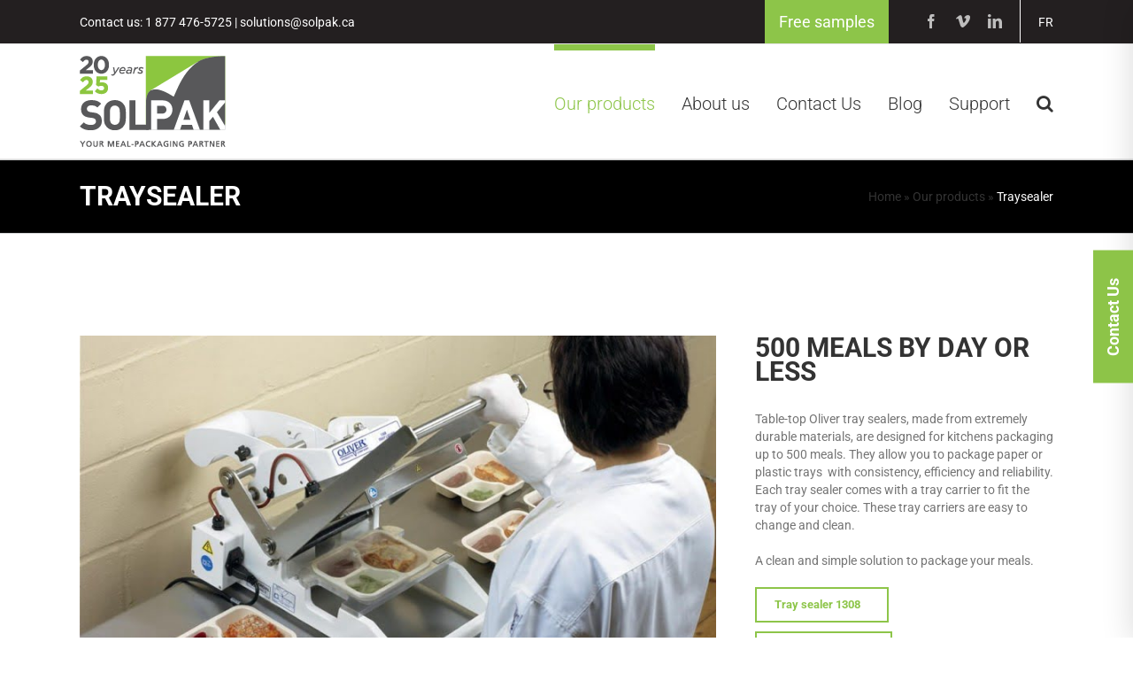

--- FILE ---
content_type: image/svg+xml
request_url: https://solpak.ca/wp-content/uploads/2022/02/icon-footer-vimeo.svg
body_size: 472
content:
<?xml version="1.0" encoding="UTF-8"?> <svg xmlns="http://www.w3.org/2000/svg" xmlns:xlink="http://www.w3.org/1999/xlink" width="42px" height="42px" viewBox="0 0 42 42" version="1.1"><title>icon-footer-vimeo</title><g id="Page-1" stroke="none" stroke-width="1" fill="none" fill-rule="evenodd"><g id="Desktop-HD" transform="translate(-1070.000000, -919.000000)"><g id="Group-2" transform="translate(0.000000, 821.000000)"><g id="icon-footer-vimeo" transform="translate(1070.000000, 98.000000)"><circle id="Oval" stroke="#BFBFBF" cx="21" cy="21" r="20.5"></circle><g id="akar-icons:vimeo-fill" transform="translate(9.000000, 9.000000)"><rect id="ViewBox" x="0" y="0" width="24" height="24"></rect><g id="Group" transform="translate(1.000000, 2.998911)" fill="#BFBFBF" fill-rule="nonzero"><path d="M20.99,4.16108854 C20.898,6.18808854 19.47,8.96108854 16.71,12.4840885 C13.857,16.1620885 11.44,18.0010885 9.462,18.0010885 C8.237,18.0010885 7.202,16.8790885 6.356,14.6420885 C5.792,12.5870885 5.229,10.5320885 4.659,8.48208854 C4.032,6.24508854 3.359,5.12308854 2.634,5.12308854 C2.479,5.12308854 1.927,5.45308854 0.989,6.10308854 L0,4.83808854 C1.035,3.93208854 2.06,3.03308854 3.066,2.12808854 C4.446,0.943088544 5.488,0.323088544 6.178,0.260088544 C7.811,0.107088544 8.818,1.21108854 9.198,3.58508854 C9.606,6.14108854 9.888,7.73508854 10.049,8.35508854 C10.521,10.4790885 11.039,11.5380885 11.602,11.5380885 C12.039,11.5380885 12.701,10.8500885 13.581,9.47208854 C14.461,8.09408854 14.932,7.04708854 14.996,6.32908854 C15.122,5.13908854 14.651,4.54708854 13.581,4.54708854 C13.081,4.54708854 12.563,4.66108854 12.028,4.88908854 C13.058,1.53608854 15.03,-0.0929114562 17.941,0.0040885438 C20.098,0.0610885438 21.116,1.45008854 20.99,4.16008854 L20.99,4.16108854 Z" id="Path"></path></g></g></g></g></g></g></svg> 

--- FILE ---
content_type: image/svg+xml
request_url: https://solpak.ca/wp-content/uploads/2022/02/icon-footer-instagram.svg
body_size: 1396
content:
<?xml version="1.0" encoding="UTF-8"?> <svg xmlns="http://www.w3.org/2000/svg" xmlns:xlink="http://www.w3.org/1999/xlink" width="42px" height="42px" viewBox="0 0 42 42" version="1.1"><title>icon-footer-instagram</title><g id="Page-1" stroke="none" stroke-width="1" fill="none" fill-rule="evenodd"><g id="Desktop-HD" transform="translate(-1174.000000, -919.000000)"><g id="Group-2" transform="translate(0.000000, 821.000000)"><g id="icon-footer-instagram" transform="translate(1174.000000, 98.000000)"><circle id="Oval" stroke="#BFBFBF" cx="21" cy="21" r="20.5"></circle><g id="akar-icons:instagram-fill" transform="translate(9.000000, 9.000000)"><rect id="ViewBox" x="0" y="0" width="24" height="24"></rect><g id="Group" transform="translate(1.000000, 1.000000)" fill="#BFBFBF"><path d="M6.465,0.066 C7.638,0.012 8.012,0 11,0 C13.988,0 14.362,0.013 15.534,0.066 C16.706,0.119 17.506,0.306 18.206,0.577 C18.939,0.854 19.604,1.287 20.154,1.847 C20.714,2.396 21.146,3.06 21.422,3.794 C21.694,4.494 21.88,5.294 21.934,6.464 C21.988,7.639 22,8.013 22,11 C22,13.988 21.987,14.362 21.934,15.535 C21.881,16.705 21.694,17.505 21.422,18.205 C21.1459917,18.939094 20.7132804,19.6042 20.154,20.154 C19.604,20.714 18.939,21.146 18.206,21.422 C17.506,21.694 16.706,21.88 15.536,21.934 C14.362,21.988 13.988,22 11,22 C8.012,22 7.638,21.987 6.465,21.934 C5.295,21.881 4.495,21.694 3.795,21.422 C3.06092052,21.1459629 2.39582044,20.7132554 1.846,20.154 C1.28637995,19.6046699 0.853314699,18.9398858 0.577,18.206 C0.306,17.506 0.12,16.706 0.066,15.536 C0.012,14.361 0,13.987 0,11 C0,8.012 0.013,7.638 0.066,6.466 C0.119,5.294 0.306,4.494 0.577,3.794 C0.853722782,3.06008142 1.28711885,2.39531328 1.847,1.846 C2.39604046,1.2865012 3.06047196,0.85344338 3.794,0.577 C4.494,0.306 5.294,0.12 6.464,0.066 L6.465,0.066 Z M15.445,2.046 C14.285,1.993 13.937,1.982 11,1.982 C8.063,1.982 7.715,1.993 6.555,2.046 C5.482,2.095 4.9,2.274 4.512,2.425 C3.999,2.625 3.632,2.862 3.247,3.247 C2.88204484,3.60205149 2.60118032,4.03428217 2.425,4.512 C2.274,4.9 2.095,5.482 2.046,6.555 C1.993,7.715 1.982,8.063 1.982,11 C1.982,13.937 1.993,14.285 2.046,15.445 C2.095,16.518 2.274,17.1 2.425,17.488 C2.601,17.965 2.882,18.398 3.247,18.753 C3.602,19.118 4.035,19.399 4.512,19.575 C4.9,19.726 5.482,19.905 6.555,19.954 C7.715,20.007 8.062,20.018 11,20.018 C13.938,20.018 14.285,20.007 15.445,19.954 C16.518,19.905 17.1,19.726 17.488,19.575 C18.001,19.375 18.368,19.138 18.753,18.753 C19.118,18.398 19.399,17.965 19.575,17.488 C19.726,17.1 19.905,16.518 19.954,15.445 C20.007,14.285 20.018,13.937 20.018,11 C20.018,8.063 20.007,7.715 19.954,6.555 C19.905,5.482 19.726,4.9 19.575,4.512 C19.375,3.999 19.138,3.632 18.753,3.247 C18.3979269,2.88207114 17.9657026,2.60121074 17.488,2.425 C17.1,2.274 16.518,2.095 15.445,2.046 Z M9.595,14.391 C11.2131616,15.0645949 13.0817789,14.4995799 14.0556093,13.0422428 C15.0294397,11.5849056 14.8364834,9.64229385 13.595,8.405 C12.5452767,7.35593301 10.9670559,7.04232952 9.59600189,7.61037116 C8.22494786,8.1784128 7.33094901,9.51628207 7.33072969,11.0003509 C7.33051045,12.4844198 8.22411389,13.8225532 9.595,14.391 L9.595,14.391 Z M7.002,7.002 C8.43034782,5.57365214 10.5122102,5.01581878 12.4633696,5.53863037 C14.414529,6.06144195 15.938558,7.58547096 16.4613696,9.5366304 C16.9841812,11.4877898 16.4263479,13.5696522 14.998,14.998 C12.7899656,17.2060344 9.21003447,17.2060343 7.00200006,14.9979999 C4.79396565,12.7899655 4.79396563,9.21003444 7.002,7.002 L7.002,7.002 Z M17.908,6.188 C18.2622242,5.85385086 18.4067613,5.35353682 18.2853037,4.88196661 C18.1638461,4.41039639 17.7956036,4.04215386 17.3240334,3.92069627 C16.8524632,3.79923867 16.3521491,3.94377583 16.018,4.298 C15.5217257,4.82408946 15.5337581,5.64944355 16.0451573,6.16084274 C16.5565565,6.67224193 17.3819105,6.68427427 17.908,6.188 L17.908,6.188 Z" id="Shape"></path></g></g></g></g></g></g></svg> 

--- FILE ---
content_type: image/svg+xml
request_url: https://solpak.ca/wp-content/themes/Avada-Child-Theme/img/ep:close.svg
body_size: 484
content:
<?xml version="1.0" encoding="UTF-8"?><svg version="1.1" width="24px" height="24px" viewBox="0 0 24.0 24.0" xmlns="http://www.w3.org/2000/svg" xmlns:xlink="http://www.w3.org/1999/xlink"><defs><clipPath id="i0"><path d="M1440,0 L1440,898 L0,898 L0,0 L1440,0 Z"></path></clipPath><clipPath id="i1"><path d="M13.1171358,0.231368234 C13.3047753,0.035033164 13.5840411,-0.0442614603 13.8468585,0.0241710647 C14.109676,0.0926035897 14.3148072,0.298025719 14.3828671,0.560939908 C14.450927,0.823854098 14.3712366,1.10300726 14.1746358,1.29036823 L8.2616358,7.20486823 L14.1746358,13.1178682 C14.4450055,13.4133245 14.4349034,13.869254 14.1517125,14.1524449 C13.8685215,14.4356358 13.4125921,14.445738 13.1171358,14.1753682 L7.2041358,8.26236823 L1.2896358,14.1738682 C1.10199634,14.3702033 0.822730504,14.4494979 0.559913049,14.3810654 C0.297095594,14.3126329 0.091964431,14.1072107 0.023904501,13.8442966 C-0.0441554289,13.5813824 0.0355349566,13.3022292 0.232135796,13.1148682 L6.1436358,7.20336823 L0.233635796,1.29036823 C-0.0367339293,0.994911951 -0.0266318084,0.538982486 0.25655912,0.255791558 C0.539750048,-0.0273993702 0.995679513,-0.0375014911 1.2911358,0.232868234 L7.2041358,6.14586823 L13.1171358,0.232868234 Z"></path></clipPath></defs><g transform="translate(-1026.0 -291.0)"><g clip-path="url(#i0)"><g transform="translate(1026.0 291.0)"><g transform="translate(4.79586420377334 4.796631765580554)"><g clip-path="url(#i1)"><polygon points="-5.55111512e-17,-7.2858386e-17 14.4067716,-7.2858386e-17 14.4067716,14.4052365 -5.55111512e-17,14.4052365 -5.55111512e-17,-7.2858386e-17" stroke="none" fill="#8BC147"></polygon></g></g></g></g></g></svg>

--- FILE ---
content_type: image/svg+xml
request_url: https://solpak.ca/wp-content/uploads/2022/02/icon-footer-facebook.svg
body_size: 243
content:
<?xml version="1.0" encoding="UTF-8"?> <svg xmlns="http://www.w3.org/2000/svg" xmlns:xlink="http://www.w3.org/1999/xlink" width="42px" height="42px" viewBox="0 0 42 42" version="1.1"><title>icon-footer-facebook</title><g id="Page-1" stroke="none" stroke-width="1" fill="none" fill-rule="evenodd"><g id="Desktop-HD" transform="translate(-1018.000000, -919.000000)"><g id="Group-2" transform="translate(0.000000, 821.000000)"><g id="icon-footer-facebook" transform="translate(1018.000000, 98.000000)"><circle id="Oval" stroke="#BFBFBF" cx="21" cy="21" r="20.5"></circle><g id="bx:bxl-facebook" transform="translate(7.000000, 7.000000)"><rect id="ViewBox" x="0" y="0" width="28" height="28"></rect><path d="M14.6965,24.4965 L14.6965,14.9345 L17.9223333,14.9345 L18.4018333,11.1906667 L14.6965,11.1906667 L14.6965,8.806 C14.6965,7.72566667 14.9975,6.986 16.548,6.986 L18.5126667,6.986 L18.5126667,3.64816667 C17.5567455,3.5457228 16.5958875,3.49625829 15.6345,3.49980264 C12.7831667,3.49980264 10.8255,5.24066667 10.8255,8.43616667 L10.8255,11.1836667 L7.62066667,11.1836667 L7.62066667,14.9275 L10.8325,14.9275 L10.8325,24.4965 L14.6965,24.4965 Z" id="Path" fill="#BFBFBF" fill-rule="nonzero"></path></g></g></g></g></g></svg> 

--- FILE ---
content_type: application/javascript
request_url: https://solpak.ca/wp-content/cache/min/1/wp-content/themes/Avada-Child-Theme/js/dom_ready.js?ver=1761164556
body_size: -54
content:
jQuery(document).ready(function($){$('input, textarea').placeholder();$('body.page-template-tpl_products img.wp-post-image, body.page-template-100-width .fusion-fullwidth img.img-responsive').click(function(){var imageURL=$(this).attr('src');$('body.page-template-tpl_products .image-lightbox-container img.image, body.page-template-100-width .image-lightbox-container img.image').attr('src',imageURL);$('body.page-template-tpl_products .image-lightbox-container, body.page-template-100-width .image-lightbox-container').fadeIn()});$('body.page-template-tpl_products .image-lightbox-container, body.page-template-100-width .image-lightbox-container').click(function(){$(this).fadeOut()});$('body.page-template-tpl_products .image-lightbox-container img.image, body.page-template-100-width .image-lightbox-container img.image').click(function(event){event.stopPropagation()});$('.fusion-page-title-secondary #breadcrumbs a[href*="?page_id"]').each(function(){$(this).addClass('no-link');$(this).attr('href','#')})})